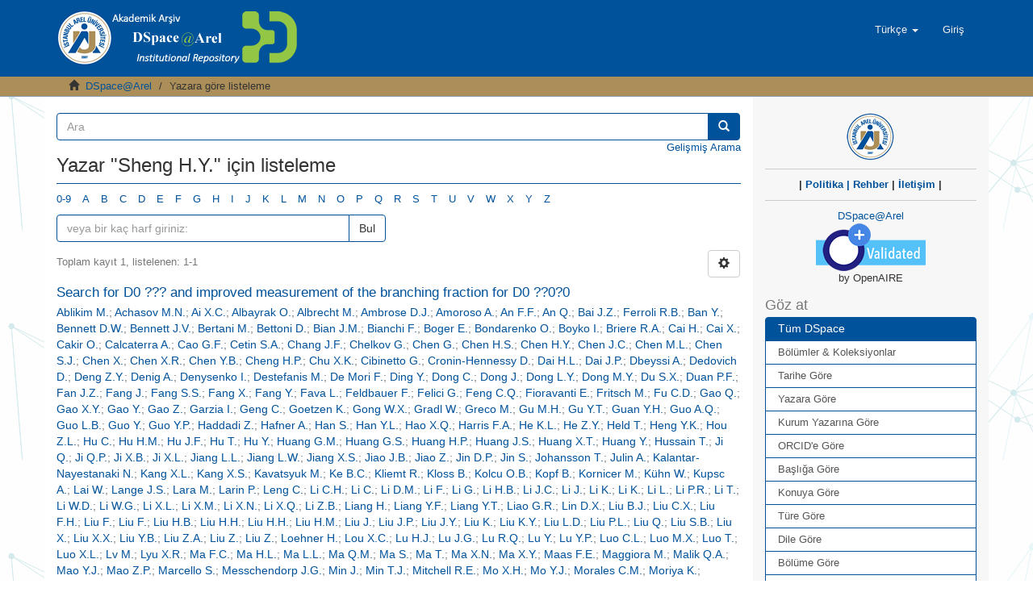

--- FILE ---
content_type: text/html;charset=utf-8
request_url: https://earsiv.arel.edu.tr/xmlui/browse?value=Sheng%20H.Y.&type=author
body_size: 60424
content:
<!DOCTYPE html>
            <!--[if lt IE 7]> <html class="no-js lt-ie9 lt-ie8 lt-ie7" lang="en"> <![endif]-->
            <!--[if IE 7]>    <html class="no-js lt-ie9 lt-ie8" lang="en"> <![endif]-->
            <!--[if IE 8]>    <html class="no-js lt-ie9" lang="en"> <![endif]-->
            <!--[if gt IE 8]><!--> <html class="no-js" lang="en"> <!--<![endif]-->
            <head><META http-equiv="Content-Type" content="text/html; charset=UTF-8">
<meta content="text/html; charset=UTF-8" http-equiv="Content-Type">
<meta content="IE=edge,chrome=1" http-equiv="X-UA-Compatible">
<meta content="width=device-width,initial-scale=1" name="viewport">
<link rel="shortcut icon" href="/xmlui/themes/Mirage2/images/favicon.ico">
<link rel="apple-touch-icon" href="/xmlui/themes/Mirage2/images/apple-touch-icon.png">
<meta name="Generator" content="DSpace 6.3">
<link href="/xmlui/themes/Mirage2/styles/main.css" rel="stylesheet">
<link type="application/opensearchdescription+xml" rel="search" href="https://earsiv.arel.edu.tr/xmlui/open-search/description.xml" title="DSpace">
<script>
                //Clear default text of emty text areas on focus
                function tFocus(element)
                {
                if (element.value == ' '){element.value='';}
                }
                //Clear default text of emty text areas on submit
                function tSubmit(form)
                {
                var defaultedElements = document.getElementsByTagName("textarea");
                for (var i=0; i != defaultedElements.length; i++){
                if (defaultedElements[i].value == ' '){
                defaultedElements[i].value='';}}
                }
                //Disable pressing 'enter' key to submit a form (otherwise pressing 'enter' causes a submission to start over)
                function disableEnterKey(e)
                {
                var key;

                if(window.event)
                key = window.event.keyCode;     //Internet Explorer
                else
                key = e.which;     //Firefox and Netscape

                if(key == 13)  //if "Enter" pressed, then disable!
                return false;
                else
                return true;
                }
            </script><!--[if lt IE 9]>
                <script src="/xmlui/themes/Mirage2/vendor/html5shiv/dist/html5shiv.js"> </script>
                <script src="/xmlui/themes/Mirage2/vendor/respond/dest/respond.min.js"> </script>
                <![endif]--><script src="/xmlui/themes/Mirage2/vendor/modernizr/modernizr.js"> </script>
<title>Yazar "Sheng H.Y." i&ccedil;in  listeleme</title>
</head><body>
<header>
<div role="navigation" class="navbar navbar-default navbar-static-top">
<div class="container">
<div class="navbar-header">
<button data-toggle="offcanvas" class="navbar-toggle" type="button"><span class="sr-only">Ge&ccedil;iş Y&ouml;nlendirmesi</span><span class="icon-bar"></span><span class="icon-bar"></span><span class="icon-bar"></span></button><a class="" href="/xmlui/"><img src="/xmlui/themes/Mirage2//images/DSpace-logo-line.png"></a>
<div class="navbar-header pull-right visible-xs hidden-sm hidden-md hidden-lg">
<ul class="nav nav-pills pull-left ">
<li class="dropdown" id="ds-language-selection-xs">
<button data-toggle="dropdown" class="dropdown-toggle navbar-toggle navbar-link" role="button" href="#" id="language-dropdown-toggle-xs"><b aria-hidden="true" class="visible-xs glyphicon glyphicon-globe"></b></button>
<ul data-no-collapse="true" aria-labelledby="language-dropdown-toggle-xs" role="menu" class="dropdown-menu pull-right">
<li role="presentation">
<a href="https://earsiv.arel.edu.tr/xmlui/browse?locale-attribute=en">English</a>
</li>
<li role="presentation" class="disabled">
<a href="https://earsiv.arel.edu.tr/xmlui/browse?locale-attribute=tr">T&uuml;rk&ccedil;e</a>
</li>
</ul>
</li>
<li>
<form method="get" action="/xmlui/login" style="display: inline">
<button class="navbar-toggle navbar-link"><b aria-hidden="true" class="visible-xs glyphicon glyphicon-user"></b></button>
</form>
</li>
</ul>
</div>
</div>
<div class="navbar-header pull-right hidden-xs">
<ul class="nav navbar-nav pull-left">
<li class="dropdown" id="ds-language-selection">
<a data-toggle="dropdown" class="dropdown-toggle" role="button" href="#" id="language-dropdown-toggle"><span class="hidden-xs">T&uuml;rk&ccedil;e&nbsp;<b class="caret"></b></span></a>
<ul data-no-collapse="true" aria-labelledby="language-dropdown-toggle" role="menu" class="dropdown-menu pull-right">
<li role="presentation">
<a href="https://earsiv.arel.edu.tr/xmlui/browse?locale-attribute=en">English</a>
</li>
<li role="presentation" class="disabled">
<a href="https://earsiv.arel.edu.tr/xmlui/browse?locale-attribute=tr">T&uuml;rk&ccedil;e</a>
</li>
</ul>
</li>
</ul>
<ul class="nav navbar-nav pull-left">
<li>
<a href="/xmlui/login"><span class="hidden-xs">Giriş</span></a>
</li>
</ul>
<button type="button" class="navbar-toggle visible-sm" data-toggle="offcanvas"><span class="sr-only">Ge&ccedil;iş Y&ouml;nlendirmesi</span><span class="icon-bar"></span><span class="icon-bar"></span><span class="icon-bar"></span></button>
</div>
</div>
</div>
</header>
<div class="trail-wrapper hidden-print">
<div class="container">
<div class="row">
<div class="col-xs-12">
<div class="breadcrumb dropdown visible-xs">
<a data-toggle="dropdown" class="dropdown-toggle" role="button" href="#" id="trail-dropdown-toggle">Yazara g&ouml;re  listeleme&nbsp;<b class="caret"></b></a>
<ul aria-labelledby="trail-dropdown-toggle" role="menu" class="dropdown-menu">
<li role="presentation">
<a role="menuitem" href="/xmlui/"><i aria-hidden="true" class="glyphicon glyphicon-home"></i>&nbsp;
                        DSpace@Arel</a>
</li>
<li role="presentation" class="disabled">
<a href="#" role="menuitem">Yazara g&ouml;re  listeleme</a>
</li>
</ul>
</div>
<ul class="breadcrumb hidden-xs">
<li>
<i aria-hidden="true" class="glyphicon glyphicon-home"></i>&nbsp;
            <a href="/xmlui/">DSpace@Arel</a>
</li>
<li class="active">Yazara g&ouml;re  listeleme</li>
</ul>
</div>
</div>
</div>
</div>
<div class="hidden" id="no-js-warning-wrapper">
<div id="no-js-warning">
<div class="notice failure">JavaScript is disabled for your browser. Some features of this site may not work without it.</div>
</div>
</div>
<div class="container" id="main-container">
<div class="row row-offcanvas row-offcanvas-right">
<div class="horizontal-slider clearfix">
<div class="col-xs-12 col-sm-12 col-md-9 main-content">
<form method="post" class="" id="ds-search-form" action="/xmlui/discover">
<fieldset>
<div class="input-group">
<input placeholder="Ara" type="text" class="ds-text-field form-control" name="query"><span class="input-group-btn"><button title="Bul" class="ds-button-field btn btn-primary"><span aria-hidden="true" class="glyphicon glyphicon-search"></span></button></span>
</div>
</fieldset>
</form>
<div align="right">
<a href="/xmlui/discover">Gelişmiş Arama</a>
</div>
<div>
<h2 class="ds-div-head page-header first-page-header">Yazar "Sheng H.Y." i&ccedil;in  listeleme</h2>
<div id="aspect_artifactbrowser_ConfigurableBrowse_div_browse-by-author" class="ds-static-div primary">
<div class="ds-static-div browse-navigation-wrapper hidden-print">
<form id="aspect_artifactbrowser_ConfigurableBrowse_div_browse-navigation" class="ds-interactive-div secondary navigation" action="browse" method="post" onsubmit="javascript:tSubmit(this);">
<div class="ds-static-div row">
<div class="ds-static-div col-xs-4 col-sm-12">
<select class="ds-select-field form-control alphabet-select visible-xs alphabet-select visible-xs" name=""><option value="browse?rpp=20&amp;order=ASC&amp;sort_by=-1&amp;etal=-1&amp;type=author&amp;starts_with=0">0-9</option><option value="browse?rpp=20&amp;order=ASC&amp;sort_by=-1&amp;etal=-1&amp;type=author&amp;starts_with=A">A</option><option value="browse?rpp=20&amp;order=ASC&amp;sort_by=-1&amp;etal=-1&amp;type=author&amp;starts_with=B">B</option><option value="browse?rpp=20&amp;order=ASC&amp;sort_by=-1&amp;etal=-1&amp;type=author&amp;starts_with=C">C</option><option value="browse?rpp=20&amp;order=ASC&amp;sort_by=-1&amp;etal=-1&amp;type=author&amp;starts_with=D">D</option><option value="browse?rpp=20&amp;order=ASC&amp;sort_by=-1&amp;etal=-1&amp;type=author&amp;starts_with=E">E</option><option value="browse?rpp=20&amp;order=ASC&amp;sort_by=-1&amp;etal=-1&amp;type=author&amp;starts_with=F">F</option><option value="browse?rpp=20&amp;order=ASC&amp;sort_by=-1&amp;etal=-1&amp;type=author&amp;starts_with=G">G</option><option value="browse?rpp=20&amp;order=ASC&amp;sort_by=-1&amp;etal=-1&amp;type=author&amp;starts_with=H">H</option><option value="browse?rpp=20&amp;order=ASC&amp;sort_by=-1&amp;etal=-1&amp;type=author&amp;starts_with=I">I</option><option value="browse?rpp=20&amp;order=ASC&amp;sort_by=-1&amp;etal=-1&amp;type=author&amp;starts_with=J">J</option><option value="browse?rpp=20&amp;order=ASC&amp;sort_by=-1&amp;etal=-1&amp;type=author&amp;starts_with=K">K</option><option value="browse?rpp=20&amp;order=ASC&amp;sort_by=-1&amp;etal=-1&amp;type=author&amp;starts_with=L">L</option><option value="browse?rpp=20&amp;order=ASC&amp;sort_by=-1&amp;etal=-1&amp;type=author&amp;starts_with=M">M</option><option value="browse?rpp=20&amp;order=ASC&amp;sort_by=-1&amp;etal=-1&amp;type=author&amp;starts_with=N">N</option><option value="browse?rpp=20&amp;order=ASC&amp;sort_by=-1&amp;etal=-1&amp;type=author&amp;starts_with=O">O</option><option value="browse?rpp=20&amp;order=ASC&amp;sort_by=-1&amp;etal=-1&amp;type=author&amp;starts_with=P">P</option><option value="browse?rpp=20&amp;order=ASC&amp;sort_by=-1&amp;etal=-1&amp;type=author&amp;starts_with=Q">Q</option><option value="browse?rpp=20&amp;order=ASC&amp;sort_by=-1&amp;etal=-1&amp;type=author&amp;starts_with=R">R</option><option value="browse?rpp=20&amp;order=ASC&amp;sort_by=-1&amp;etal=-1&amp;type=author&amp;starts_with=S">S</option><option value="browse?rpp=20&amp;order=ASC&amp;sort_by=-1&amp;etal=-1&amp;type=author&amp;starts_with=T">T</option><option value="browse?rpp=20&amp;order=ASC&amp;sort_by=-1&amp;etal=-1&amp;type=author&amp;starts_with=U">U</option><option value="browse?rpp=20&amp;order=ASC&amp;sort_by=-1&amp;etal=-1&amp;type=author&amp;starts_with=V">V</option><option value="browse?rpp=20&amp;order=ASC&amp;sort_by=-1&amp;etal=-1&amp;type=author&amp;starts_with=W">W</option><option value="browse?rpp=20&amp;order=ASC&amp;sort_by=-1&amp;etal=-1&amp;type=author&amp;starts_with=X">X</option><option value="browse?rpp=20&amp;order=ASC&amp;sort_by=-1&amp;etal=-1&amp;type=author&amp;starts_with=Y">Y</option><option value="browse?rpp=20&amp;order=ASC&amp;sort_by=-1&amp;etal=-1&amp;type=author&amp;starts_with=Z">Z</option></select>
<ul id="aspect_artifactbrowser_ConfigurableBrowse_list_jump-list" class="ds-simple-list alphabet list-inline hidden-xs">
<li class="ds-simple-list-item">
<a href="browse?rpp=20&order=ASC&sort_by=-1&etal=-1&type=author&starts_with=0">0-9</a>
</li>
<li class="ds-simple-list-item">
<a href="browse?rpp=20&order=ASC&sort_by=-1&etal=-1&type=author&starts_with=A">A</a>
</li>
<li class="ds-simple-list-item">
<a href="browse?rpp=20&order=ASC&sort_by=-1&etal=-1&type=author&starts_with=B">B</a>
</li>
<li class="ds-simple-list-item">
<a href="browse?rpp=20&order=ASC&sort_by=-1&etal=-1&type=author&starts_with=C">C</a>
</li>
<li class="ds-simple-list-item">
<a href="browse?rpp=20&order=ASC&sort_by=-1&etal=-1&type=author&starts_with=D">D</a>
</li>
<li class="ds-simple-list-item">
<a href="browse?rpp=20&order=ASC&sort_by=-1&etal=-1&type=author&starts_with=E">E</a>
</li>
<li class="ds-simple-list-item">
<a href="browse?rpp=20&order=ASC&sort_by=-1&etal=-1&type=author&starts_with=F">F</a>
</li>
<li class="ds-simple-list-item">
<a href="browse?rpp=20&order=ASC&sort_by=-1&etal=-1&type=author&starts_with=G">G</a>
</li>
<li class="ds-simple-list-item">
<a href="browse?rpp=20&order=ASC&sort_by=-1&etal=-1&type=author&starts_with=H">H</a>
</li>
<li class="ds-simple-list-item">
<a href="browse?rpp=20&order=ASC&sort_by=-1&etal=-1&type=author&starts_with=I">I</a>
</li>
<li class="ds-simple-list-item">
<a href="browse?rpp=20&order=ASC&sort_by=-1&etal=-1&type=author&starts_with=J">J</a>
</li>
<li class="ds-simple-list-item">
<a href="browse?rpp=20&order=ASC&sort_by=-1&etal=-1&type=author&starts_with=K">K</a>
</li>
<li class="ds-simple-list-item">
<a href="browse?rpp=20&order=ASC&sort_by=-1&etal=-1&type=author&starts_with=L">L</a>
</li>
<li class="ds-simple-list-item">
<a href="browse?rpp=20&order=ASC&sort_by=-1&etal=-1&type=author&starts_with=M">M</a>
</li>
<li class="ds-simple-list-item">
<a href="browse?rpp=20&order=ASC&sort_by=-1&etal=-1&type=author&starts_with=N">N</a>
</li>
<li class="ds-simple-list-item">
<a href="browse?rpp=20&order=ASC&sort_by=-1&etal=-1&type=author&starts_with=O">O</a>
</li>
<li class="ds-simple-list-item">
<a href="browse?rpp=20&order=ASC&sort_by=-1&etal=-1&type=author&starts_with=P">P</a>
</li>
<li class="ds-simple-list-item">
<a href="browse?rpp=20&order=ASC&sort_by=-1&etal=-1&type=author&starts_with=Q">Q</a>
</li>
<li class="ds-simple-list-item">
<a href="browse?rpp=20&order=ASC&sort_by=-1&etal=-1&type=author&starts_with=R">R</a>
</li>
<li class="ds-simple-list-item">
<a href="browse?rpp=20&order=ASC&sort_by=-1&etal=-1&type=author&starts_with=S">S</a>
</li>
<li class="ds-simple-list-item">
<a href="browse?rpp=20&order=ASC&sort_by=-1&etal=-1&type=author&starts_with=T">T</a>
</li>
<li class="ds-simple-list-item">
<a href="browse?rpp=20&order=ASC&sort_by=-1&etal=-1&type=author&starts_with=U">U</a>
</li>
<li class="ds-simple-list-item">
<a href="browse?rpp=20&order=ASC&sort_by=-1&etal=-1&type=author&starts_with=V">V</a>
</li>
<li class="ds-simple-list-item">
<a href="browse?rpp=20&order=ASC&sort_by=-1&etal=-1&type=author&starts_with=W">W</a>
</li>
<li class="ds-simple-list-item">
<a href="browse?rpp=20&order=ASC&sort_by=-1&etal=-1&type=author&starts_with=X">X</a>
</li>
<li class="ds-simple-list-item">
<a href="browse?rpp=20&order=ASC&sort_by=-1&etal=-1&type=author&starts_with=Y">Y</a>
</li>
<li class="ds-simple-list-item">
<a href="browse?rpp=20&order=ASC&sort_by=-1&etal=-1&type=author&starts_with=Z">Z</a>
</li>
</ul>
</div>
<div class="ds-static-div col-xs-8 col-sm-12">
<p id="aspect_artifactbrowser_ConfigurableBrowse_p_hidden-fields" class="ds-paragraph hidden">
<input id="aspect_artifactbrowser_ConfigurableBrowse_field_order" class="ds-hidden-field form-control" name="order" type="hidden" value="ASC"><input id="aspect_artifactbrowser_ConfigurableBrowse_field_rpp" class="ds-hidden-field form-control" name="rpp" type="hidden" value="20"><input id="aspect_artifactbrowser_ConfigurableBrowse_field_sort_by" class="ds-hidden-field form-control" name="sort_by" type="hidden" value="-1"><input id="aspect_artifactbrowser_ConfigurableBrowse_field_value" class="ds-hidden-field form-control" name="value" type="hidden" value="Sheng H.Y."><input id="aspect_artifactbrowser_ConfigurableBrowse_field_etal" class="ds-hidden-field form-control" name="etal" type="hidden" value="-1"><input id="aspect_artifactbrowser_ConfigurableBrowse_field_type" class="ds-hidden-field form-control" name="type" type="hidden" value="author">
</p>
<div class="row">
<div class="col-xs-12 col-sm-6">
<p class="input-group">
<input id="aspect_artifactbrowser_ConfigurableBrowse_field_starts_with" class="ds-text-field form-control" placeholder="veya bir ka&ccedil; harf giriniz:" name="starts_with" type="text" value="" title="Bu harflerle başlayan &ouml;ğeleri listele"><span class="input-group-btn"><button id="aspect_artifactbrowser_ConfigurableBrowse_field_submit" class="ds-button-field btn btn-default" name="submit" type="submit">Bul</button></span>
</p>
</div>
</div>
</div>
</div>
</form>
</div>
<form id="aspect_artifactbrowser_ConfigurableBrowse_div_browse-controls" class="ds-interactive-div browse controls hidden" action="browse?resetOffset=true" method="post" onsubmit="javascript:tSubmit(this);">
<p class="ds-paragraph">
<input id="aspect_artifactbrowser_ConfigurableBrowse_field_value" class="ds-hidden-field form-control" name="value" type="hidden" value="Sheng H.Y.">
</p>
<p class="ds-paragraph">
<input id="aspect_artifactbrowser_ConfigurableBrowse_field_type" class="ds-hidden-field form-control" name="type" type="hidden" value="author">
</p>
<p class="ds-paragraph"> Sırala: </p>
<p class="ds-paragraph">
<select id="aspect_artifactbrowser_ConfigurableBrowse_field_sort_by" class="ds-select-field form-control" name="sort_by"><option value="1">başlık</option><option value="2">yayın tarihi</option><option value="3">g&ouml;nderi tarihi</option></select>
</p>
<p class="ds-paragraph"> Sıra: </p>
<p class="ds-paragraph">
<select id="aspect_artifactbrowser_ConfigurableBrowse_field_order" class="ds-select-field form-control" name="order"><option value="ASC" selected>artan</option><option value="DESC">azalan</option></select>
</p>
<p class="ds-paragraph"> Sonu&ccedil;lar: </p>
<p class="ds-paragraph">
<select id="aspect_artifactbrowser_ConfigurableBrowse_field_rpp" class="ds-select-field form-control" name="rpp"><option value="5">5</option><option value="10">10</option><option value="20" selected>20</option><option value="40">40</option><option value="60">60</option><option value="80">80</option><option value="100">100</option></select>
</p>
<p class="ds-paragraph">
<button id="aspect_artifactbrowser_ConfigurableBrowse_field_update" class="ds-button-field btn btn-default" name="update" type="submit">G&uuml;ncelle</button>
</p>
</form>
<div class="pagination-simple clearfix top">
<div class="row">
<div class="col-xs-10">
<p class="pagination-info">Toplam kayıt 1, listelenen:  1-1</p>
</div>
<div class="col-xs-2">
<div class="btn-group sort-options-menu pull-right">
<button data-toggle="dropdown" class="btn btn-default dropdown-toggle"><span aria-hidden="true" class="glyphicon glyphicon-cog"></span></button>
<ul role="menu" class="dropdown-menu pull-right">
<li class="dropdown-header"></li>
<li>
<a data-name="sort_by" data-returnvalue="1" href="#"><span aria-hidden="true" class="glyphicon glyphicon-ok btn-xs invisible"></span>başlık</a>
</li>
<li>
<a data-name="sort_by" data-returnvalue="2" href="#"><span aria-hidden="true" class="glyphicon glyphicon-ok btn-xs invisible"></span>yayın tarihi</a>
</li>
<li>
<a data-name="sort_by" data-returnvalue="3" href="#"><span aria-hidden="true" class="glyphicon glyphicon-ok btn-xs invisible"></span>g&ouml;nderi tarihi</a>
</li>
<li class="divider"></li>
<li class="dropdown-header"></li>
<li>
<a data-name="order" data-returnvalue="ASC" href="#"><span aria-hidden="true" class="glyphicon glyphicon-ok btn-xs active"></span>artan</a>
</li>
<li>
<a data-name="order" data-returnvalue="DESC" href="#"><span aria-hidden="true" class="glyphicon glyphicon-ok btn-xs invisible"></span>azalan</a>
</li>
<li class="divider"></li>
<li class="dropdown-header"></li>
<li>
<a data-name="rpp" data-returnvalue="5" href="#"><span aria-hidden="true" class="glyphicon glyphicon-ok btn-xs invisible"></span>5</a>
</li>
<li>
<a data-name="rpp" data-returnvalue="10" href="#"><span aria-hidden="true" class="glyphicon glyphicon-ok btn-xs invisible"></span>10</a>
</li>
<li>
<a data-name="rpp" data-returnvalue="20" href="#"><span aria-hidden="true" class="glyphicon glyphicon-ok btn-xs active"></span>20</a>
</li>
<li>
<a data-name="rpp" data-returnvalue="40" href="#"><span aria-hidden="true" class="glyphicon glyphicon-ok btn-xs invisible"></span>40</a>
</li>
<li>
<a data-name="rpp" data-returnvalue="60" href="#"><span aria-hidden="true" class="glyphicon glyphicon-ok btn-xs invisible"></span>60</a>
</li>
<li>
<a data-name="rpp" data-returnvalue="80" href="#"><span aria-hidden="true" class="glyphicon glyphicon-ok btn-xs invisible"></span>80</a>
</li>
<li>
<a data-name="rpp" data-returnvalue="100" href="#"><span aria-hidden="true" class="glyphicon glyphicon-ok btn-xs invisible"></span>100</a>
</li>
</ul>
</div>
</div>
</div>
</div>
<ul class="ds-artifact-list list-unstyled"></ul>
<div id="aspect_artifactbrowser_ConfigurableBrowse_div_browse-by-author-results" class="ds-static-div primary">
<ul class="ds-artifact-list list-unstyled">
<!-- External Metadata URL: cocoon://metadata/handle/20.500.12294/2027/mets.xml?sections=dmdSec,fileSec&fileGrpTypes=THUMBNAIL-->
<li class="ds-artifact-item odd">
<div class="artifact-description">
<h4 class="artifact-title">
<a href="/xmlui/handle/20.500.12294/2027">Search for D0 ??? and improved measurement of the branching fraction for D0 ??0?0</a><span class="Z3988" title="ctx_ver=Z39.88-2004&amp;rft_val_fmt=info%3Aofi%2Ffmt%3Akev%3Amtx%3Adc&amp;rft_id=1550-7998&amp;rft_id=https%3A%2F%2Fdx.doi.org%2F10.1103%2FPhysRevD.91.112015&amp;rft_id=https%3A%2F%2Fhdl.handle.net%2F20.500.12294%2F2027&amp;rft_id=10.1103%2FPhysRevD.91.112015&amp;rft_id=91&amp;rft_id=11&amp;rfr_id=info%3Asid%2Fdspace.org%3Arepository&amp;">
                    ﻿ 
                </span>
</h4>
<div class="artifact-info">
<span class="author h4"><small><a href="/xmlui/browse?value=Ablikim M.&type=author">Ablikim M.</a>; <a href="/xmlui/browse?value=Achasov M.N.&type=author">Achasov M.N.</a>; <a href="/xmlui/browse?value=Ai X.C.&type=author">Ai X.C.</a>; <a href="/xmlui/browse?value=Albayrak O.&type=author">Albayrak O.</a>; <a href="/xmlui/browse?value=Albrecht M.&type=author">Albrecht M.</a>; <a href="/xmlui/browse?value=Ambrose D.J.&type=author">Ambrose D.J.</a>; <a href="/xmlui/browse?value=Amoroso A.&type=author">Amoroso A.</a>; <a href="/xmlui/browse?value=An F.F.&type=author">An F.F.</a>; <a href="/xmlui/browse?value=An Q.&type=author">An Q.</a>; <a href="/xmlui/browse?value=Bai J.Z.&type=author">Bai J.Z.</a>; <a href="/xmlui/browse?value=Ferroli R.B.&type=author">Ferroli R.B.</a>; <a href="/xmlui/browse?value=Ban Y.&type=author">Ban Y.</a>; <a href="/xmlui/browse?value=Bennett D.W.&type=author">Bennett D.W.</a>; <a href="/xmlui/browse?value=Bennett J.V.&type=author">Bennett J.V.</a>; <a href="/xmlui/browse?value=Bertani M.&type=author">Bertani M.</a>; <a href="/xmlui/browse?value=Bettoni D.&type=author">Bettoni D.</a>; <a href="/xmlui/browse?value=Bian J.M.&type=author">Bian J.M.</a>; <a href="/xmlui/browse?value=Bianchi F.&type=author">Bianchi F.</a>; <a href="/xmlui/browse?value=Boger E.&type=author">Boger E.</a>; <a href="/xmlui/browse?value=Bondarenko O.&type=author">Bondarenko O.</a>; <a href="/xmlui/browse?value=Boyko I.&type=author">Boyko I.</a>; <a href="/xmlui/browse?value=Briere R.A.&type=author">Briere R.A.</a>; <a href="/xmlui/browse?value=Cai H.&type=author">Cai H.</a>; <a href="/xmlui/browse?value=Cai X.&type=author">Cai X.</a>; <a href="/xmlui/browse?value=Cakir O.&type=author">Cakir O.</a>; <a href="/xmlui/browse?value=Calcaterra A.&type=author">Calcaterra A.</a>; <a href="/xmlui/browse?value=Cao G.F.&type=author">Cao G.F.</a>; <a href="/xmlui/browse?value=Cetin S.A.&type=author">Cetin S.A.</a>; <a href="/xmlui/browse?value=Chang J.F.&type=author">Chang J.F.</a>; <a href="/xmlui/browse?value=Chelkov G.&type=author">Chelkov G.</a>; <a href="/xmlui/browse?value=Chen G.&type=author">Chen G.</a>; <a href="/xmlui/browse?value=Chen H.S.&type=author">Chen H.S.</a>; <a href="/xmlui/browse?value=Chen H.Y.&type=author">Chen H.Y.</a>; <a href="/xmlui/browse?value=Chen J.C.&type=author">Chen J.C.</a>; <a href="/xmlui/browse?value=Chen M.L.&type=author">Chen M.L.</a>; <a href="/xmlui/browse?value=Chen S.J.&type=author">Chen S.J.</a>; <a href="/xmlui/browse?value=Chen X.&type=author">Chen X.</a>; <a href="/xmlui/browse?value=Chen X.R.&type=author">Chen X.R.</a>; <a href="/xmlui/browse?value=Chen Y.B.&type=author">Chen Y.B.</a>; <a href="/xmlui/browse?value=Cheng H.P.&type=author">Cheng H.P.</a>; <a href="/xmlui/browse?value=Chu X.K.&type=author">Chu X.K.</a>; <a href="/xmlui/browse?value=Cibinetto G.&type=author">Cibinetto G.</a>; <a href="/xmlui/browse?value=Cronin-Hennessy D.&type=author">Cronin-Hennessy D.</a>; <a href="/xmlui/browse?value=Dai H.L.&type=author">Dai H.L.</a>; <a href="/xmlui/browse?value=Dai J.P.&type=author">Dai J.P.</a>; <a href="/xmlui/browse?value=Dbeyssi A.&type=author">Dbeyssi A.</a>; <a href="/xmlui/browse?value=Dedovich D.&type=author">Dedovich D.</a>; <a href="/xmlui/browse?value=Deng Z.Y.&type=author">Deng Z.Y.</a>; <a href="/xmlui/browse?value=Denig A.&type=author">Denig A.</a>; <a href="/xmlui/browse?value=Denysenko I.&type=author">Denysenko I.</a>; <a href="/xmlui/browse?value=Destefanis M.&type=author">Destefanis M.</a>; <a href="/xmlui/browse?value=De Mori F.&type=author">De Mori F.</a>; <a href="/xmlui/browse?value=Ding Y.&type=author">Ding Y.</a>; <a href="/xmlui/browse?value=Dong C.&type=author">Dong C.</a>; <a href="/xmlui/browse?value=Dong J.&type=author">Dong J.</a>; <a href="/xmlui/browse?value=Dong L.Y.&type=author">Dong L.Y.</a>; <a href="/xmlui/browse?value=Dong M.Y.&type=author">Dong M.Y.</a>; <a href="/xmlui/browse?value=Du S.X.&type=author">Du S.X.</a>; <a href="/xmlui/browse?value=Duan P.F.&type=author">Duan P.F.</a>; <a href="/xmlui/browse?value=Fan J.Z.&type=author">Fan J.Z.</a>; <a href="/xmlui/browse?value=Fang J.&type=author">Fang J.</a>; <a href="/xmlui/browse?value=Fang S.S.&type=author">Fang S.S.</a>; <a href="/xmlui/browse?value=Fang X.&type=author">Fang X.</a>; <a href="/xmlui/browse?value=Fang Y.&type=author">Fang Y.</a>; <a href="/xmlui/browse?value=Fava L.&type=author">Fava L.</a>; <a href="/xmlui/browse?value=Feldbauer F.&type=author">Feldbauer F.</a>; <a href="/xmlui/browse?value=Felici G.&type=author">Felici G.</a>; <a href="/xmlui/browse?value=Feng C.Q.&type=author">Feng C.Q.</a>; <a href="/xmlui/browse?value=Fioravanti E.&type=author">Fioravanti E.</a>; <a href="/xmlui/browse?value=Fritsch M.&type=author">Fritsch M.</a>; <a href="/xmlui/browse?value=Fu C.D.&type=author">Fu C.D.</a>; <a href="/xmlui/browse?value=Gao Q.&type=author">Gao Q.</a>; <a href="/xmlui/browse?value=Gao X.Y.&type=author">Gao X.Y.</a>; <a href="/xmlui/browse?value=Gao Y.&type=author">Gao Y.</a>; <a href="/xmlui/browse?value=Gao Z.&type=author">Gao Z.</a>; <a href="/xmlui/browse?value=Garzia I.&type=author">Garzia I.</a>; <a href="/xmlui/browse?value=Geng C.&type=author">Geng C.</a>; <a href="/xmlui/browse?value=Goetzen K.&type=author">Goetzen K.</a>; <a href="/xmlui/browse?value=Gong W.X.&type=author">Gong W.X.</a>; <a href="/xmlui/browse?value=Gradl W.&type=author">Gradl W.</a>; <a href="/xmlui/browse?value=Greco M.&type=author">Greco M.</a>; <a href="/xmlui/browse?value=Gu M.H.&type=author">Gu M.H.</a>; <a href="/xmlui/browse?value=Gu Y.T.&type=author">Gu Y.T.</a>; <a href="/xmlui/browse?value=Guan Y.H.&type=author">Guan Y.H.</a>; <a href="/xmlui/browse?value=Guo A.Q.&type=author">Guo A.Q.</a>; <a href="/xmlui/browse?value=Guo L.B.&type=author">Guo L.B.</a>; <a href="/xmlui/browse?value=Guo Y.&type=author">Guo Y.</a>; <a href="/xmlui/browse?value=Guo Y.P.&type=author">Guo Y.P.</a>; <a href="/xmlui/browse?value=Haddadi Z.&type=author">Haddadi Z.</a>; <a href="/xmlui/browse?value=Hafner A.&type=author">Hafner A.</a>; <a href="/xmlui/browse?value=Han S.&type=author">Han S.</a>; <a href="/xmlui/browse?value=Han Y.L.&type=author">Han Y.L.</a>; <a href="/xmlui/browse?value=Hao X.Q.&type=author">Hao X.Q.</a>; <a href="/xmlui/browse?value=Harris F.A.&type=author">Harris F.A.</a>; <a href="/xmlui/browse?value=He K.L.&type=author">He K.L.</a>; <a href="/xmlui/browse?value=He Z.Y.&type=author">He Z.Y.</a>; <a href="/xmlui/browse?value=Held T.&type=author">Held T.</a>; <a href="/xmlui/browse?value=Heng Y.K.&type=author">Heng Y.K.</a>; <a href="/xmlui/browse?value=Hou Z.L.&type=author">Hou Z.L.</a>; <a href="/xmlui/browse?value=Hu C.&type=author">Hu C.</a>; <a href="/xmlui/browse?value=Hu H.M.&type=author">Hu H.M.</a>; <a href="/xmlui/browse?value=Hu J.F.&type=author">Hu J.F.</a>; <a href="/xmlui/browse?value=Hu T.&type=author">Hu T.</a>; <a href="/xmlui/browse?value=Hu Y.&type=author">Hu Y.</a>; <a href="/xmlui/browse?value=Huang G.M.&type=author">Huang G.M.</a>; <a href="/xmlui/browse?value=Huang G.S.&type=author">Huang G.S.</a>; <a href="/xmlui/browse?value=Huang H.P.&type=author">Huang H.P.</a>; <a href="/xmlui/browse?value=Huang J.S.&type=author">Huang J.S.</a>; <a href="/xmlui/browse?value=Huang X.T.&type=author">Huang X.T.</a>; <a href="/xmlui/browse?value=Huang Y.&type=author">Huang Y.</a>; <a href="/xmlui/browse?value=Hussain T.&type=author">Hussain T.</a>; <a href="/xmlui/browse?value=Ji Q.&type=author">Ji Q.</a>; <a href="/xmlui/browse?value=Ji Q.P.&type=author">Ji Q.P.</a>; <a href="/xmlui/browse?value=Ji X.B.&type=author">Ji X.B.</a>; <a href="/xmlui/browse?value=Ji X.L.&type=author">Ji X.L.</a>; <a href="/xmlui/browse?value=Jiang L.L.&type=author">Jiang L.L.</a>; <a href="/xmlui/browse?value=Jiang L.W.&type=author">Jiang L.W.</a>; <a href="/xmlui/browse?value=Jiang X.S.&type=author">Jiang X.S.</a>; <a href="/xmlui/browse?value=Jiao J.B.&type=author">Jiao J.B.</a>; <a href="/xmlui/browse?value=Jiao Z.&type=author">Jiao Z.</a>; <a href="/xmlui/browse?value=Jin D.P.&type=author">Jin D.P.</a>; <a href="/xmlui/browse?value=Jin S.&type=author">Jin S.</a>; <a href="/xmlui/browse?value=Johansson T.&type=author">Johansson T.</a>; <a href="/xmlui/browse?value=Julin A.&type=author">Julin A.</a>; <a href="/xmlui/browse?value=Kalantar-Nayestanaki N.&type=author">Kalantar-Nayestanaki N.</a>; <a href="/xmlui/browse?value=Kang X.L.&type=author">Kang X.L.</a>; <a href="/xmlui/browse?value=Kang X.S.&type=author">Kang X.S.</a>; <a href="/xmlui/browse?value=Kavatsyuk M.&type=author">Kavatsyuk M.</a>; <a href="/xmlui/browse?value=Ke B.C.&type=author">Ke B.C.</a>; <a href="/xmlui/browse?value=Kliemt R.&type=author">Kliemt R.</a>; <a href="/xmlui/browse?value=Kloss B.&type=author">Kloss B.</a>; <a href="/xmlui/browse?value=Kolcu O.B.&type=author">Kolcu O.B.</a>; <a href="/xmlui/browse?value=Kopf B.&type=author">Kopf B.</a>; <a href="/xmlui/browse?value=Kornicer M.&type=author">Kornicer M.</a>; <a href="/xmlui/browse?value=K%C3%BChn W.&type=author">K&uuml;hn W.</a>; <a href="/xmlui/browse?value=Kupsc A.&type=author">Kupsc A.</a>; <a href="/xmlui/browse?value=Lai W.&type=author">Lai W.</a>; <a href="/xmlui/browse?value=Lange J.S.&type=author">Lange J.S.</a>; <a href="/xmlui/browse?value=Lara M.&type=author">Lara M.</a>; <a href="/xmlui/browse?value=Larin P.&type=author">Larin P.</a>; <a href="/xmlui/browse?value=Leng C.&type=author">Leng C.</a>; <a href="/xmlui/browse?value=Li C.H.&type=author">Li C.H.</a>; <a href="/xmlui/browse?value=Li C.&type=author">Li C.</a>; <a href="/xmlui/browse?value=Li D.M.&type=author">Li D.M.</a>; <a href="/xmlui/browse?value=Li F.&type=author">Li F.</a>; <a href="/xmlui/browse?value=Li G.&type=author">Li G.</a>; <a href="/xmlui/browse?value=Li H.B.&type=author">Li H.B.</a>; <a href="/xmlui/browse?value=Li J.C.&type=author">Li J.C.</a>; <a href="/xmlui/browse?value=Li J.&type=author">Li J.</a>; <a href="/xmlui/browse?value=Li K.&type=author">Li K.</a>; <a href="/xmlui/browse?value=Li K.&type=author">Li K.</a>; <a href="/xmlui/browse?value=Li L.&type=author">Li L.</a>; <a href="/xmlui/browse?value=Li P.R.&type=author">Li P.R.</a>; <a href="/xmlui/browse?value=Li T.&type=author">Li T.</a>; <a href="/xmlui/browse?value=Li W.D.&type=author">Li W.D.</a>; <a href="/xmlui/browse?value=Li W.G.&type=author">Li W.G.</a>; <a href="/xmlui/browse?value=Li X.L.&type=author">Li X.L.</a>; <a href="/xmlui/browse?value=Li X.M.&type=author">Li X.M.</a>; <a href="/xmlui/browse?value=Li X.N.&type=author">Li X.N.</a>; <a href="/xmlui/browse?value=Li X.Q.&type=author">Li X.Q.</a>; <a href="/xmlui/browse?value=Li Z.B.&type=author">Li Z.B.</a>; <a href="/xmlui/browse?value=Liang H.&type=author">Liang H.</a>; <a href="/xmlui/browse?value=Liang Y.F.&type=author">Liang Y.F.</a>; <a href="/xmlui/browse?value=Liang Y.T.&type=author">Liang Y.T.</a>; <a href="/xmlui/browse?value=Liao G.R.&type=author">Liao G.R.</a>; <a href="/xmlui/browse?value=Lin D.X.&type=author">Lin D.X.</a>; <a href="/xmlui/browse?value=Liu B.J.&type=author">Liu B.J.</a>; <a href="/xmlui/browse?value=Liu C.X.&type=author">Liu C.X.</a>; <a href="/xmlui/browse?value=Liu F.H.&type=author">Liu F.H.</a>; <a href="/xmlui/browse?value=Liu F.&type=author">Liu F.</a>; <a href="/xmlui/browse?value=Liu F.&type=author">Liu F.</a>; <a href="/xmlui/browse?value=Liu H.B.&type=author">Liu H.B.</a>; <a href="/xmlui/browse?value=Liu H.H.&type=author">Liu H.H.</a>; <a href="/xmlui/browse?value=Liu H.H.&type=author">Liu H.H.</a>; <a href="/xmlui/browse?value=Liu H.M.&type=author">Liu H.M.</a>; <a href="/xmlui/browse?value=Liu J.&type=author">Liu J.</a>; <a href="/xmlui/browse?value=Liu J.P.&type=author">Liu J.P.</a>; <a href="/xmlui/browse?value=Liu J.Y.&type=author">Liu J.Y.</a>; <a href="/xmlui/browse?value=Liu K.&type=author">Liu K.</a>; <a href="/xmlui/browse?value=Liu K.Y.&type=author">Liu K.Y.</a>; <a href="/xmlui/browse?value=Liu L.D.&type=author">Liu L.D.</a>; <a href="/xmlui/browse?value=Liu P.L.&type=author">Liu P.L.</a>; <a href="/xmlui/browse?value=Liu Q.&type=author">Liu Q.</a>; <a href="/xmlui/browse?value=Liu S.B.&type=author">Liu S.B.</a>; <a href="/xmlui/browse?value=Liu X.&type=author">Liu X.</a>; <a href="/xmlui/browse?value=Liu X.X.&type=author">Liu X.X.</a>; <a href="/xmlui/browse?value=Liu Y.B.&type=author">Liu Y.B.</a>; <a href="/xmlui/browse?value=Liu Z.A.&type=author">Liu Z.A.</a>; <a href="/xmlui/browse?value=Liu Z.&type=author">Liu Z.</a>; <a href="/xmlui/browse?value=Liu Z.&type=author">Liu Z.</a>; <a href="/xmlui/browse?value=Loehner H.&type=author">Loehner H.</a>; <a href="/xmlui/browse?value=Lou X.C.&type=author">Lou X.C.</a>; <a href="/xmlui/browse?value=Lu H.J.&type=author">Lu H.J.</a>; <a href="/xmlui/browse?value=Lu J.G.&type=author">Lu J.G.</a>; <a href="/xmlui/browse?value=Lu R.Q.&type=author">Lu R.Q.</a>; <a href="/xmlui/browse?value=Lu Y.&type=author">Lu Y.</a>; <a href="/xmlui/browse?value=Lu Y.P.&type=author">Lu Y.P.</a>; <a href="/xmlui/browse?value=Luo C.L.&type=author">Luo C.L.</a>; <a href="/xmlui/browse?value=Luo M.X.&type=author">Luo M.X.</a>; <a href="/xmlui/browse?value=Luo T.&type=author">Luo T.</a>; <a href="/xmlui/browse?value=Luo X.L.&type=author">Luo X.L.</a>; <a href="/xmlui/browse?value=Lv M.&type=author">Lv M.</a>; <a href="/xmlui/browse?value=Lyu X.R.&type=author">Lyu X.R.</a>; <a href="/xmlui/browse?value=Ma F.C.&type=author">Ma F.C.</a>; <a href="/xmlui/browse?value=Ma H.L.&type=author">Ma H.L.</a>; <a href="/xmlui/browse?value=Ma L.L.&type=author">Ma L.L.</a>; <a href="/xmlui/browse?value=Ma Q.M.&type=author">Ma Q.M.</a>; <a href="/xmlui/browse?value=Ma S.&type=author">Ma S.</a>; <a href="/xmlui/browse?value=Ma T.&type=author">Ma T.</a>; <a href="/xmlui/browse?value=Ma X.N.&type=author">Ma X.N.</a>; <a href="/xmlui/browse?value=Ma X.Y.&type=author">Ma X.Y.</a>; <a href="/xmlui/browse?value=Maas F.E.&type=author">Maas F.E.</a>; <a href="/xmlui/browse?value=Maggiora M.&type=author">Maggiora M.</a>; <a href="/xmlui/browse?value=Malik Q.A.&type=author">Malik Q.A.</a>; <a href="/xmlui/browse?value=Mao Y.J.&type=author">Mao Y.J.</a>; <a href="/xmlui/browse?value=Mao Z.P.&type=author">Mao Z.P.</a>; <a href="/xmlui/browse?value=Marcello S.&type=author">Marcello S.</a>; <a href="/xmlui/browse?value=Messchendorp J.G.&type=author">Messchendorp J.G.</a>; <a href="/xmlui/browse?value=Min J.&type=author">Min J.</a>; <a href="/xmlui/browse?value=Min T.J.&type=author">Min T.J.</a>; <a href="/xmlui/browse?value=Mitchell R.E.&type=author">Mitchell R.E.</a>; <a href="/xmlui/browse?value=Mo X.H.&type=author">Mo X.H.</a>; <a href="/xmlui/browse?value=Mo Y.J.&type=author">Mo Y.J.</a>; <a href="/xmlui/browse?value=Morales C.M.&type=author">Morales C.M.</a>; <a href="/xmlui/browse?value=Moriya K.&type=author">Moriya K.</a>; <a href="/xmlui/browse?value=Muchnoi N.Yu.&type=author">Muchnoi N.Yu.</a>; <a href="/xmlui/browse?value=Muramatsu H.&type=author">Muramatsu H.</a>; <a href="/xmlui/browse?value=Nefedov Y.&type=author">Nefedov Y.</a>; <a href="/xmlui/browse?value=Nerling F.&type=author">Nerling F.</a>; <a href="/xmlui/browse?value=Nikolaev I.B.&type=author">Nikolaev I.B.</a>; <a href="/xmlui/browse?value=Ning Z.&type=author">Ning Z.</a>; <a href="/xmlui/browse?value=Nisar S.&type=author">Nisar S.</a>; <a href="/xmlui/browse?value=Niu S.L.&type=author">Niu S.L.</a>; <a href="/xmlui/browse?value=Niu X.Y.&type=author">Niu X.Y.</a>; <a href="/xmlui/browse?value=Olsen S.L.&type=author">Olsen S.L.</a>; <a href="/xmlui/browse?value=Ouyang Q.&type=author">Ouyang Q.</a>; <a href="/xmlui/browse?value=Pacetti S.&type=author">Pacetti S.</a>; <a href="/xmlui/browse?value=Patteri P.&type=author">Patteri P.</a>; <a href="/xmlui/browse?value=Pelizaeus M.&type=author">Pelizaeus M.</a>; <a href="/xmlui/browse?value=Peng H.P.&type=author">Peng H.P.</a>; <a href="/xmlui/browse?value=Peters K.&type=author">Peters K.</a>; <a href="/xmlui/browse?value=Pettersson J.&type=author">Pettersson J.</a>; <a href="/xmlui/browse?value=Ping J.L.&type=author">Ping J.L.</a>; <a href="/xmlui/browse?value=Ping R.G.&type=author">Ping R.G.</a>; <a href="/xmlui/browse?value=Poling R.&type=author">Poling R.</a>; <a href="/xmlui/browse?value=Pu Y.N.&type=author">Pu Y.N.</a>; <a href="/xmlui/browse?value=Qi M.&type=author">Qi M.</a>; <a href="/xmlui/browse?value=Qian S.&type=author">Qian S.</a>; <a href="/xmlui/browse?value=Qiao C.F.&type=author">Qiao C.F.</a>; <a href="/xmlui/browse?value=Qin L.Q.&type=author">Qin L.Q.</a>; <a href="/xmlui/browse?value=Qin N.&type=author">Qin N.</a>; <a href="/xmlui/browse?value=Qin X.S.&type=author">Qin X.S.</a>; <a href="/xmlui/browse?value=Qin Y.&type=author">Qin Y.</a>; <a href="/xmlui/browse?value=Qin Z.H.&type=author">Qin Z.H.</a>; <a href="/xmlui/browse?value=Qiu J.F.&type=author">Qiu J.F.</a>; <a href="/xmlui/browse?value=Rashid K.H.&type=author">Rashid K.H.</a>; <a href="/xmlui/browse?value=Redmer C.F.&type=author">Redmer C.F.</a>; <a href="/xmlui/browse?value=Ren H.L.&type=author">Ren H.L.</a>; <a href="/xmlui/browse?value=Ripka M.&type=author">Ripka M.</a>; <a href="/xmlui/browse?value=Rong G.&type=author">Rong G.</a>; <a href="/xmlui/browse?value=Ruan X.D.&type=author">Ruan X.D.</a>; <a href="/xmlui/browse?value=Santoro V.&type=author">Santoro V.</a>; <a href="/xmlui/browse?value=Sarantsev A.&type=author">Sarantsev A.</a>; <a href="/xmlui/browse?value=Savri%C3%A9 M.&type=author">Savri&eacute; M.</a>; <a href="/xmlui/browse?value=Schoenning K.&type=author">Schoenning K.</a>; <a href="/xmlui/browse?value=Schumann S.&type=author">Schumann S.</a>; <a href="/xmlui/browse?value=Shan W.&type=author">Shan W.</a>; <a href="/xmlui/browse?value=Shao M.&type=author">Shao M.</a>; <a href="/xmlui/browse?value=Shen C.P.&type=author">Shen C.P.</a>; <a href="/xmlui/browse?value=Shen P.X.&type=author">Shen P.X.</a>; <a href="/xmlui/browse?value=Shen X.Y.&type=author">Shen X.Y.</a>; <a href="/xmlui/browse?value=Sheng H.Y.&type=author">Sheng H.Y.</a>; <a href="/xmlui/browse?value=Song W.M.&type=author">Song W.M.</a>; <a href="/xmlui/browse?value=Song X.Y.&type=author">Song X.Y.</a>; <a href="/xmlui/browse?value=Sosio S.&type=author">Sosio S.</a>; <a href="/xmlui/browse?value=Spataro S.&type=author">Spataro S.</a>; <a href="/xmlui/browse?value=Sun G.X.&type=author">Sun G.X.</a>; <a href="/xmlui/browse?value=Sun J.F.&type=author">Sun J.F.</a>; <a href="/xmlui/browse?value=Sun S.S.&type=author">Sun S.S.</a>; <a href="/xmlui/browse?value=Sun Y.J.&type=author">Sun Y.J.</a>; <a href="/xmlui/browse?value=Sun Y.Z.&type=author">Sun Y.Z.</a>; <a href="/xmlui/browse?value=Sun Z.J.&type=author">Sun Z.J.</a>; <a href="/xmlui/browse?value=Sun Z.T.&type=author">Sun Z.T.</a>; <a href="/xmlui/browse?value=Tang C.J.&type=author">Tang C.J.</a>; <a href="/xmlui/browse?value=Tang X.&type=author">Tang X.</a>; <a href="/xmlui/browse?value=Tapan I.&type=author">Tapan I.</a>; <a href="/xmlui/browse?value=Thorndike E.H.&type=author">Thorndike E.H.</a>; <a href="/xmlui/browse?value=Tiemens M.&type=author">Tiemens M.</a>; <a href="/xmlui/browse?value=Toth D.&type=author">Toth D.</a>; <a href="/xmlui/browse?value=Ullrich M.&type=author">Ullrich M.</a>; <a href="/xmlui/browse?value=Uman I.&type=author">Uman I.</a>; <a href="/xmlui/browse?value=Varner G.S.&type=author">Varner G.S.</a>; <a href="/xmlui/browse?value=Wang B.&type=author">Wang B.</a>; <a href="/xmlui/browse?value=Wang B.L.&type=author">Wang B.L.</a>; <a href="/xmlui/browse?value=Wang D.&type=author">Wang D.</a>; <a href="/xmlui/browse?value=Wang D.Y.&type=author">Wang D.Y.</a>; <a href="/xmlui/browse?value=Wang K.&type=author">Wang K.</a>; <a href="/xmlui/browse?value=Wang L.L.&type=author">Wang L.L.</a>; <a href="/xmlui/browse?value=Wang L.S.&type=author">Wang L.S.</a>; <a href="/xmlui/browse?value=Wang M.&type=author">Wang M.</a>; <a href="/xmlui/browse?value=Wang P.&type=author">Wang P.</a>; <a href="/xmlui/browse?value=Wang P.L.&type=author">Wang P.L.</a>; <a href="/xmlui/browse?value=Wang Q.J.&type=author">Wang Q.J.</a>; <a href="/xmlui/browse?value=Wang S.G.&type=author">Wang S.G.</a>; <a href="/xmlui/browse?value=Wang W.&type=author">Wang W.</a>; <a href="/xmlui/browse?value=Wang X.F.&type=author">Wang X.F.</a>; <a href="/xmlui/browse?value=Wang Y.D.&type=author">Wang Y.D.</a>; <a href="/xmlui/browse?value=Wang Y.F.&type=author">Wang Y.F.</a>; <a href="/xmlui/browse?value=Wang Y.Q.&type=author">Wang Y.Q.</a>; <a href="/xmlui/browse?value=Wang Z.&type=author">Wang Z.</a>; <a href="/xmlui/browse?value=Wang Z.G.&type=author">Wang Z.G.</a>; <a href="/xmlui/browse?value=Wang Z.H.&type=author">Wang Z.H.</a>; <a href="/xmlui/browse?value=Wang Z.Y.&type=author">Wang Z.Y.</a>; <a href="/xmlui/browse?value=Weber T.&type=author">Weber T.</a>; <a href="/xmlui/browse?value=Wei D.H.&type=author">Wei D.H.</a>; <a href="/xmlui/browse?value=Wei J.B.&type=author">Wei J.B.</a>; <a href="/xmlui/browse?value=Weidenkaff P.&type=author">Weidenkaff P.</a>; <a href="/xmlui/browse?value=Wen S.P.&type=author">Wen S.P.</a>; <a href="/xmlui/browse?value=Wiedner U.&type=author">Wiedner U.</a>; <a href="/xmlui/browse?value=Wolke M.&type=author">Wolke M.</a>; <a href="/xmlui/browse?value=Wu L.H.&type=author">Wu L.H.</a>; <a href="/xmlui/browse?value=Wu Z.&type=author">Wu Z.</a>; <a href="/xmlui/browse?value=Xia L.G.&type=author">Xia L.G.</a>; <a href="/xmlui/browse?value=Xia Y.&type=author">Xia Y.</a>; <a href="/xmlui/browse?value=Xiao D.&type=author">Xiao D.</a>; <a href="/xmlui/browse?value=Xiao Z.J.&type=author">Xiao Z.J.</a>; <a href="/xmlui/browse?value=Xie Y.G.&type=author">Xie Y.G.</a>; <a href="/xmlui/browse?value=Xiu Q.L.&type=author">Xiu Q.L.</a>; <a href="/xmlui/browse?value=Xu G.F.&type=author">Xu G.F.</a>; <a href="/xmlui/browse?value=Xu L.&type=author">Xu L.</a>; <a href="/xmlui/browse?value=Xu Q.J.&type=author">Xu Q.J.</a>; <a href="/xmlui/browse?value=Xu Q.N.&type=author">Xu Q.N.</a>; <a href="/xmlui/browse?value=Xu X.P.&type=author">Xu X.P.</a>; <a href="/xmlui/browse?value=Yan L.&type=author">Yan L.</a>; <a href="/xmlui/browse?value=Yan W.B.&type=author">Yan W.B.</a>; <a href="/xmlui/browse?value=Yan W.C.&type=author">Yan W.C.</a>; <a href="/xmlui/browse?value=Yan Y.H.&type=author">Yan Y.H.</a>; <a href="/xmlui/browse?value=Yang H.X.&type=author">Yang H.X.</a>; <a href="/xmlui/browse?value=Yang L.&type=author">Yang L.</a>; <a href="/xmlui/browse?value=Yang Y.&type=author">Yang Y.</a>; <a href="/xmlui/browse?value=Yang Y.X.&type=author">Yang Y.X.</a>; <a href="/xmlui/browse?value=Ye H.&type=author">Ye H.</a>; <a href="/xmlui/browse?value=Ye M.&type=author">Ye M.</a>; <a href="/xmlui/browse?value=Ye M.H.&type=author">Ye M.H.</a>; <a href="/xmlui/browse?value=Yin J.H.&type=author">Yin J.H.</a>; <a href="/xmlui/browse?value=Yu B.X.&type=author">Yu B.X.</a>; <a href="/xmlui/browse?value=Yu C.X.&type=author">Yu C.X.</a>; <a href="/xmlui/browse?value=Yu H.W.&type=author">Yu H.W.</a>; <a href="/xmlui/browse?value=Yu J.S.&type=author">Yu J.S.</a>; <a href="/xmlui/browse?value=Yuan C.Z.&type=author">Yuan C.Z.</a>; <a href="/xmlui/browse?value=Yuan W.L.&type=author">Yuan W.L.</a>; <a href="/xmlui/browse?value=Yuan Y.&type=author">Yuan Y.</a>; <a href="/xmlui/browse?value=Yuncu A.&type=author">Yuncu A.</a>; <a href="/xmlui/browse?value=Zafar A.A.&type=author">Zafar A.A.</a>; <a href="/xmlui/browse?value=Zallo A.&type=author">Zallo A.</a>; <a href="/xmlui/browse?value=Zeng Y.&type=author">Zeng Y.</a>; <a href="/xmlui/browse?value=Zhang B.X.&type=author">Zhang B.X.</a>; <a href="/xmlui/browse?value=Zhang B.Y.&type=author">Zhang B.Y.</a>; <a href="/xmlui/browse?value=Zhang C.&type=author">Zhang C.</a>; <a href="/xmlui/browse?value=Zhang C.C.&type=author">Zhang C.C.</a>; <a href="/xmlui/browse?value=Zhang D.H.&type=author">Zhang D.H.</a>; <a href="/xmlui/browse?value=Zhang H.H.&type=author">Zhang H.H.</a>; <a href="/xmlui/browse?value=Zhang H.Y.&type=author">Zhang H.Y.</a>; <a href="/xmlui/browse?value=Zhang J.J.&type=author">Zhang J.J.</a>; <a href="/xmlui/browse?value=Zhang J.L.&type=author">Zhang J.L.</a>; <a href="/xmlui/browse?value=Zhang J.Q.&type=author">Zhang J.Q.</a>; <a href="/xmlui/browse?value=Zhang J.W.&type=author">Zhang J.W.</a>; <a href="/xmlui/browse?value=Zhang J.Y.&type=author">Zhang J.Y.</a>; <a href="/xmlui/browse?value=Zhang J.Z.&type=author">Zhang J.Z.</a>; <a href="/xmlui/browse?value=Zhang K.&type=author">Zhang K.</a>; <a href="/xmlui/browse?value=Zhang L.&type=author">Zhang L.</a>; <a href="/xmlui/browse?value=Zhang S.H.&type=author">Zhang S.H.</a>; <a href="/xmlui/browse?value=Zhang X.Y.&type=author">Zhang X.Y.</a>; <a href="/xmlui/browse?value=Zhang Y.&type=author">Zhang Y.</a>; <a href="/xmlui/browse?value=Zhang Y.H.&type=author">Zhang Y.H.</a>; <a href="/xmlui/browse?value=Zhang Y.T.&type=author">Zhang Y.T.</a>; <a href="/xmlui/browse?value=Zhang Z.H.&type=author">Zhang Z.H.</a>; <a href="/xmlui/browse?value=Zhang Z.P.&type=author">Zhang Z.P.</a>; <a href="/xmlui/browse?value=Zhang Z.Y.&type=author">Zhang Z.Y.</a>; <a href="/xmlui/browse?value=Zhao G.&type=author">Zhao G.</a>; <a href="/xmlui/browse?value=Zhao J.W.&type=author">Zhao J.W.</a>; <a href="/xmlui/browse?value=Zhao J.Y.&type=author">Zhao J.Y.</a>; <a href="/xmlui/browse?value=Zhao J.Z.&type=author">Zhao J.Z.</a>; <a href="/xmlui/browse?value=Zhao L.&type=author">Zhao L.</a>; <a href="/xmlui/browse?value=Zhao L.&type=author">Zhao L.</a>; <a href="/xmlui/browse?value=Zhao M.G.&type=author">Zhao M.G.</a>; <a href="/xmlui/browse?value=Zhao Q.&type=author">Zhao Q.</a>; <a href="/xmlui/browse?value=Zhao Q.W.&type=author">Zhao Q.W.</a>; <a href="/xmlui/browse?value=Zhao S.J.&type=author">Zhao S.J.</a>; <a href="/xmlui/browse?value=Zhao T.C.&type=author">Zhao T.C.</a>; <a href="/xmlui/browse?value=Zhao X.H.&type=author">Zhao X.H.</a>; <a href="/xmlui/browse?value=Zhao Y.B.&type=author">Zhao Y.B.</a>; <a href="/xmlui/browse?value=Zhao Z.G.&type=author">Zhao Z.G.</a>; <a href="/xmlui/browse?value=Zhemchugov A.&type=author">Zhemchugov A.</a>; <a href="/xmlui/browse?value=Zheng B.&type=author">Zheng B.</a>; <a href="/xmlui/browse?value=Zheng J.P.&type=author">Zheng J.P.</a>; <a href="/xmlui/browse?value=Zheng W.J.&type=author">Zheng W.J.</a>; <a href="/xmlui/browse?value=Zheng Y.H.&type=author">Zheng Y.H.</a>; <a href="/xmlui/browse?value=Zhong B.&type=author">Zhong B.</a>; <a href="/xmlui/browse?value=Zhou L.&type=author">Zhou L.</a>; <a href="/xmlui/browse?value=Zhou L.&type=author">Zhou L.</a>; <a href="/xmlui/browse?value=Zhou X.&type=author">Zhou X.</a>; <a href="/xmlui/browse?value=Zhou X.K.&type=author">Zhou X.K.</a>; <a href="/xmlui/browse?value=Zhou X.R.&type=author">Zhou X.R.</a>; <a href="/xmlui/browse?value=Zhou X.Y.&type=author">Zhou X.Y.</a>; <a href="/xmlui/browse?value=Zhu K.&type=author">Zhu K.</a>; <a href="/xmlui/browse?value=Zhu K.J.&type=author">Zhu K.J.</a>; <a href="/xmlui/browse?value=Zhu S.&type=author">Zhu S.</a>; <a href="/xmlui/browse?value=Zhu X.L.&type=author">Zhu X.L.</a>; <a href="/xmlui/browse?value=Zhu Y.C.&type=author">Zhu Y.C.</a>; <a href="/xmlui/browse?value=Zhu Y.S.&type=author">Zhu Y.S.</a>; <a href="/xmlui/browse?value=Zhu Z.A.&type=author">Zhu Z.A.</a>; <a href="/xmlui/browse?value=Zhuang J.&type=author">Zhuang J.</a>; <a href="/xmlui/browse?value=Zotti L.&type=author">Zotti L.</a>; <a href="/xmlui/browse?value=Zou B.S.&type=author">Zou B.S.</a>; <a href="/xmlui/browse?value=Zou J.H.&type=author">Zou J.H.</a></small></span> <span class="publisher-date h4"><small>(<span class="publisher">American Physical Society</span>, <span class="date">2015</span>)</small></span>
</div>
<div class="artifact-abstract">Using 2.92 fb-1 of electron-positron annihilation data collected at ?s = 3.773 GeV with the BESIII detector, we report the results of a search for the flavor-changing neutral current process D0 ??? using a double-tag ...</div>
</div>
</li>
</ul>
</div>
<div class="pagination-simple clearfix bottom"></div>
<ul class="ds-artifact-list list-unstyled"></ul>
</div>
</div>
<div align="center" id="ds-footer-wrapper">
<hr>
<span displayText="ShareThis" class="st_sharethis_large"></span><span displayText="Facebook" class="st_facebook_large"></span><span displayText="Tweet" class="st_twitter_large"></span><span displayText="LinkedIn" class="st_linkedin_large"></span><span displayText="Pinterest" class="st_pinterest_large"></span><span displayText="Email" class="st_email_large"></span><script type="text/javascript">var switchTo5x=true;</script><script src="http://w.sharethis.com/button/buttons.js" type="text/javascript"></script><script type="text/javascript">stLight.options({publisher: "5d122dcb0e548d0012f3e0bc", doNotHash: true, doNotCopy:
true, hashAddressBar: false});</script>
<hr>
</div>
<div class="visible-xs visible-sm">
<footer>
<div class="row">
<hr>
<div class="col-xs-7 col-sm-8">
<div>
<a target="_blank" href="http://www.dspace.org/">DSpace software</a> copyright&nbsp;&copy;&nbsp;2002-2015&nbsp; <a target="_blank" href="http://www.duraspace.org/">DuraSpace</a>
</div>
<div class="hidden-print">
<a href="/xmlui/contact">İletişim</a> | <a href="/xmlui/feedback">Geri Bildirim</a>
</div>
</div>
<div class="col-xs-5 col-sm-4 hidden-print">
<div class="pull-right">
<span class="theme-by">Theme by&nbsp;</span>
<br>
<a href="http://atmire.com" target="_blank" title="@mire NV"><img src="/xmlui/themes/Mirage2//images/@mirelogo-small.png" alt="@mire NV"></a>
</div>
</div>
</div>
<a class="hidden" href="/xmlui/htmlmap">&nbsp;</a>
<p>&nbsp;</p>
</footer>
</div>
</div>
<div role="navigation" id="sidebar" class="col-xs-6 col-sm-3 sidebar-offcanvas">
<div class="word-break hidden-print" id="ds-options">
<div class="ds-option-set" id="ds-search-option">
<div align="center">
<a href="https://www.arel.edu.tr/" target="_blank"><img src="/xmlui/static/dokumanlar/images/arel_logo.png"></a>
<br>
</div>
<div align="center">
<hr>
<b>| 
<a target="_blank" href="/dokumanlar/oa_politika.pdf">Politika</a><a>  |  </a><a target="_blank" href="http://www.idealdspace.com/2019/03/dspace9.html">Rehber</a>  |  
<a href="/xmlui/contact">İletişim</a>  |  
</b>
</div>
<div align="center">
<hr>
<a href="//explore.openaire.eu/search/dataprovider?datasourceId=opendoar____::d806ca13ca3449af72a1ea5aedbed26a" target="_blank">DSpace@Arel<br>
<img src="/xmlui/static/dokumanlar/images/openaire-validated.png"></a>
<br> by OpenAIRE
</div>
</div>
<h2 class="ds-option-set-head  h6">G&ouml;z at</h2>
<div id="aspect_viewArtifacts_Navigation_list_browse" class="list-group">
<a class="list-group-item active"><span class="h5 list-group-item-heading  h5">T&uuml;m DSpace</span></a><a href="/xmlui/community-list" class="list-group-item ds-option">B&ouml;l&uuml;mler &amp; Koleksiyonlar</a><a href="/xmlui/browse?type=dateissued" class="list-group-item ds-option">Tarihe G&ouml;re</a><a href="/xmlui/browse?type=author" class="list-group-item ds-option">Yazara G&ouml;re</a><a href="/xmlui/browse?type=institutionauthor" class="list-group-item ds-option">Kurum Yazarına G&ouml;re</a><a href="/xmlui/browse?type=authorid" class="list-group-item ds-option">ORCID'e G&ouml;re</a><a href="/xmlui/browse?type=title" class="list-group-item ds-option">Başlığa G&ouml;re</a><a href="/xmlui/browse?type=subject" class="list-group-item ds-option">Konuya G&ouml;re</a><a href="/xmlui/browse?type=type" class="list-group-item ds-option">T&uuml;re G&ouml;re</a><a href="/xmlui/browse?type=language" class="list-group-item ds-option">Dile G&ouml;re</a><a href="/xmlui/browse?type=department" class="list-group-item ds-option">B&ouml;l&uuml;me G&ouml;re</a><a href="/xmlui/browse?type=publicationcategory" class="list-group-item ds-option">Kategoriye G&ouml;re</a><a href="/xmlui/browse?type=wosquality" class="list-group-item ds-option">WoS Q Kategorisine G&ouml;re</a><a href="/xmlui/browse?type=publisher" class="list-group-item ds-option">Yayıncıya G&ouml;re</a><a href="/xmlui/browse?type=rights" class="list-group-item ds-option">Erişim Şekli</a>
</div>
<h2 class="ds-option-set-head  h6">Hesabım</h2>
<div id="aspect_viewArtifacts_Navigation_list_account" class="list-group">
<a href="/xmlui/login" class="list-group-item ds-option">Giriş</a><a href="/xmlui/register" class="list-group-item ds-option">Kayıt</a>
</div>
<div id="aspect_viewArtifacts_Navigation_list_context" class="list-group"></div>
<div id="aspect_viewArtifacts_Navigation_list_administrative" class="list-group"></div>
<div id="aspect_discovery_Navigation_list_discovery" class="list-group"></div>
<div id="aspect_statisticsGoogleAnalytics_Navigation_list_statistics" class="list-group"></div>
</div>
</div>
</div>
</div>
<div class="hidden-xs hidden-sm">
<footer>
<div class="row">
<hr>
<div class="col-xs-7 col-sm-8">
<div>
<a target="_blank" href="http://www.dspace.org/">DSpace software</a> copyright&nbsp;&copy;&nbsp;2002-2015&nbsp; <a target="_blank" href="http://www.duraspace.org/">DuraSpace</a>
</div>
<div class="hidden-print">
<a href="/xmlui/contact">İletişim</a> | <a href="/xmlui/feedback">Geri Bildirim</a>
</div>
</div>
<div class="col-xs-5 col-sm-4 hidden-print">
<div class="pull-right">
<span class="theme-by">Theme by&nbsp;</span>
<br>
<a href="http://atmire.com" target="_blank" title="@mire NV"><img src="/xmlui/themes/Mirage2//images/@mirelogo-small.png" alt="@mire NV"></a>
</div>
</div>
</div>
<a class="hidden" href="/xmlui/htmlmap">&nbsp;</a>
<p>&nbsp;</p>
</footer>
</div>
</div>
<div align="center" id="ds-footer-wrapper">
<hr>
<a target="_blank" href="/dokumanlar/oa_politika.html">||  Politika</a><a target="_blank" href="http://www.idealdspace.com/2019/03/dspace9.html"> ||  Rehber</a><a target="_blank" href="https://www.arel.edu.tr/kutuphane"> || K&uuml;t&uuml;phane</a><a target="_blank" href="https://www.arel.edu.tr"> ||  İstanbul Arel &Uuml;niversitesi  ||</a><a target="_blank" href="/oai">   OAI-PMH  ||</a>
</div>
<div align="center" id="ds-footer-wrapper">
<hr>
T&uuml;rkoba Mahallesi Erguvan Sokak No:26 / K 34537, Tepekent - B&uuml;y&uuml;k&ccedil;ekmece, İstanbul / TURKEY<br>İ&ccedil;erikte herhangi bir hata g&ouml;r&uuml;rseniz, l&uuml;tfen bildiriniz: <a href="mailto:earsiv@arel.edu.tr">earsiv@arel.edu.tr</a>
</div>
<div align="center" id="ds-footer-wrapper">
<hr>
<a href="http://creativecommons.org/licenses/by-nc-nd/3.0/deed.tr" rel="license"><img src="http://i.creativecommons.org/l/by-nc-nd/3.0/88x31.png" style="border-width:0" alt="Creative Commons License"></a>
<br>
<span property="dct:title"></span><a rel="cc:attributionURL" property="cc:attributionName" href="https://arelarsiv.arel.edu.tr/xmlui/">
DSpace@Arel </a> by Istanbul Arel University Institutional Repository is licensed under a
<a href="http://creativecommons.org/licenses/by-nc-nd/3.0/deed.tr" rel="license">
Creative Commons Attribution-NonCommercial-NoDerivs 3.0 Unported License.</a>.
</div>
<div align="center" id="ds-footer-wrapper">
<hr>
<b>DSpace@Arel</b>:<br>
<br>
<a href="//explore.openaire.eu/search/dataprovider?datasourceId=opendoar____::d806ca13ca3449af72a1ea5aedbed26a" target="_blank"><img src="/xmlui/static/dokumanlar/images/openaire.png"></a><a href="//v2.sherpa.ac.uk/id/repository/3002" target="_blank"><img src="/xmlui/static/dokumanlar/images/openDOAR.png"></a><a href="//harman.ulakbim.gov.tr/archiveStatistics" target="_blank"><img src="/xmlui/static/dokumanlar/images/harman.png"></a><a href="//www.base-search.net/Search/Results?q=dccoll:ftistanbularelun" target="_blank"><img src="/xmlui/static/dokumanlar/images/base.png"></a><a href="//core.ac.uk/search?q=repositories.id:(1644)" target="_blank"><img src="/xmlui/static/dokumanlar/images/core.png"></a><a href="//www.openarchives.org/Register/BrowseSites" target="_blank"><img src="/xmlui/static/dokumanlar/images/oai.png"></a><a href="//hdl.handle.net" target="_blank"><img src="/xmlui/static/dokumanlar/images/handle.png"></a><a href="http://roar.eprints.org/7978" target="_blank"><img src="/xmlui/static/dokumanlar/images/roar.png"></a><a href="//roarmap.eprints.org/3952/" target="_blank"><img src="/xmlui/static/dokumanlar/images/roarmap.png"></a><a href="//analytics.google.com/analytics/web" target="_blank"><img src="/xmlui/static/dokumanlar/images/google-analytics.png"></a><a href="//scholar.google.com" target="_blank"><img src="/xmlui/static/dokumanlar/images/google.png"></a><a href="//docs.google.com/spreadsheets/d/1k1UMDJPBlzOKEGk6PRYttw6lHeJ3V3nDrndLNhD6gEk/edit#gid=2107335516" target="_blank"><img src="/xmlui/static/dokumanlar/images/ankos.png"></a><a href="//duraspace.org/registry/entry/5245/" target="_blank"><img src="/xmlui/static/dokumanlar/images/dspace_logo.png"></a>
</div>
<div align="center" id="ds-footer-wrapper">
<hr>
<b>DSpace 6.3</b>
<br>
<a href="http://www.idealdspace.com" target="_blank"><img src="/xmlui/static/dokumanlar/images/logo-firma.png"></a>
<br>
tarafından <a href="http://www.idealdspace.com" target="_blank">İdeal DSpace</a> hizmetleri &ccedil;er&ccedil;evesinde &ouml;zelleştirilerek kurulmuştur.<br>
<br>
</div>
<script>if(!window.DSpace){window.DSpace={};}window.DSpace.context_path='/xmlui';window.DSpace.theme_path='/xmlui/themes/Mirage2/';</script><script src="/xmlui/themes/Mirage2/scripts/theme.js"> </script><script>
                  (function(i,s,o,g,r,a,m){i['GoogleAnalyticsObject']=r;i[r]=i[r]||function(){
                  (i[r].q=i[r].q||[]).push(arguments)},i[r].l=1*new Date();a=s.createElement(o),
                  m=s.getElementsByTagName(o)[0];a.async=1;a.src=g;m.parentNode.insertBefore(a,m)
                  })(window,document,'script','//www.google-analytics.com/analytics.js','ga');

                  ga('create', 'UA-142725911-1', 'earsiv.arel.edu.tr');
                  ga('send', 'pageview');
           </script>
<script type="text/javascript" src="/bnith__bidvU0oCJxj0ZNQv0TGzeQhMk3UmUYO4c6y8YPt3KTygznsJVA1T6EgJlrQHTGHG"></script> <script language="JavaScript" type="text/javascript">const _0x35e8=['visitorId','18127kSXadA','356575NPKVMA','7306axxsAH','get','657833TzFjkt','717302TQdBjl','34lMHocq','x-bni-rncf=1767106961169;expires=Thu, 01 Jan 2037 00:00:00 UTC;path=/;','61XMWbpU','cookie',';expires=Thu, 01 Jan 2037 00:00:00 UTC;path=/;','then','651866OSUgMa','811155xdatvf','x-bni-fpc='];function _0x258e(_0x5954fe,_0x43567d){return _0x258e=function(_0x35e81f,_0x258e26){_0x35e81f=_0x35e81f-0x179;let _0x1280dc=_0x35e8[_0x35e81f];return _0x1280dc;},_0x258e(_0x5954fe,_0x43567d);}(function(_0x5674de,_0xdcf1af){const _0x512a29=_0x258e;while(!![]){try{const _0x55f636=parseInt(_0x512a29(0x17b))+-parseInt(_0x512a29(0x179))*parseInt(_0x512a29(0x17f))+-parseInt(_0x512a29(0x183))+-parseInt(_0x512a29(0x184))+parseInt(_0x512a29(0x187))*parseInt(_0x512a29(0x17d))+parseInt(_0x512a29(0x188))+parseInt(_0x512a29(0x17c));if(_0x55f636===_0xdcf1af)break;else _0x5674de['push'](_0x5674de['shift']());}catch(_0xd3a1ce){_0x5674de['push'](_0x5674de['shift']());}}}(_0x35e8,0x6b42d));function getClientIdentity(){const _0x47e86b=_0x258e,_0x448fbc=FingerprintJS['load']();_0x448fbc[_0x47e86b(0x182)](_0x4bb924=>_0x4bb924[_0x47e86b(0x17a)]())[_0x47e86b(0x182)](_0x2f8ca1=>{const _0x44872c=_0x47e86b,_0xa48f50=_0x2f8ca1[_0x44872c(0x186)];document[_0x44872c(0x180)]=_0x44872c(0x185)+_0xa48f50+_0x44872c(0x181),document[_0x44872c(0x180)]=_0x44872c(0x17e);});}getClientIdentity();</script></body>
</html>
